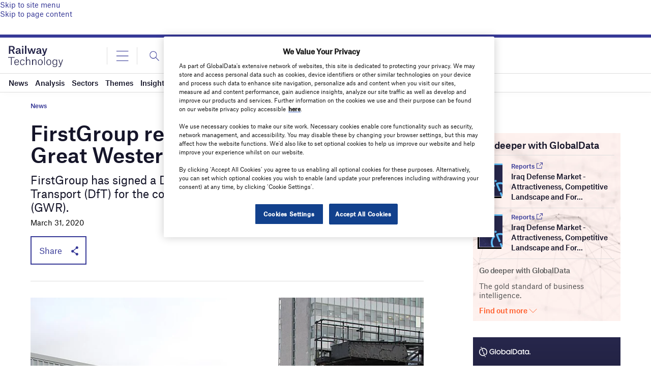

--- FILE ---
content_type: text/html; charset=utf-8
request_url: https://www.google.com/recaptcha/api2/anchor?ar=1&k=6LcqBjQUAAAAAOm0OoVcGhdeuwRaYeG44rfzGqtv&co=aHR0cHM6Ly93d3cucmFpbHdheS10ZWNobm9sb2d5LmNvbTo0NDM.&hl=en&v=PoyoqOPhxBO7pBk68S4YbpHZ&size=normal&anchor-ms=20000&execute-ms=30000&cb=8gyniamxv8cz
body_size: 49506
content:
<!DOCTYPE HTML><html dir="ltr" lang="en"><head><meta http-equiv="Content-Type" content="text/html; charset=UTF-8">
<meta http-equiv="X-UA-Compatible" content="IE=edge">
<title>reCAPTCHA</title>
<style type="text/css">
/* cyrillic-ext */
@font-face {
  font-family: 'Roboto';
  font-style: normal;
  font-weight: 400;
  font-stretch: 100%;
  src: url(//fonts.gstatic.com/s/roboto/v48/KFO7CnqEu92Fr1ME7kSn66aGLdTylUAMa3GUBHMdazTgWw.woff2) format('woff2');
  unicode-range: U+0460-052F, U+1C80-1C8A, U+20B4, U+2DE0-2DFF, U+A640-A69F, U+FE2E-FE2F;
}
/* cyrillic */
@font-face {
  font-family: 'Roboto';
  font-style: normal;
  font-weight: 400;
  font-stretch: 100%;
  src: url(//fonts.gstatic.com/s/roboto/v48/KFO7CnqEu92Fr1ME7kSn66aGLdTylUAMa3iUBHMdazTgWw.woff2) format('woff2');
  unicode-range: U+0301, U+0400-045F, U+0490-0491, U+04B0-04B1, U+2116;
}
/* greek-ext */
@font-face {
  font-family: 'Roboto';
  font-style: normal;
  font-weight: 400;
  font-stretch: 100%;
  src: url(//fonts.gstatic.com/s/roboto/v48/KFO7CnqEu92Fr1ME7kSn66aGLdTylUAMa3CUBHMdazTgWw.woff2) format('woff2');
  unicode-range: U+1F00-1FFF;
}
/* greek */
@font-face {
  font-family: 'Roboto';
  font-style: normal;
  font-weight: 400;
  font-stretch: 100%;
  src: url(//fonts.gstatic.com/s/roboto/v48/KFO7CnqEu92Fr1ME7kSn66aGLdTylUAMa3-UBHMdazTgWw.woff2) format('woff2');
  unicode-range: U+0370-0377, U+037A-037F, U+0384-038A, U+038C, U+038E-03A1, U+03A3-03FF;
}
/* math */
@font-face {
  font-family: 'Roboto';
  font-style: normal;
  font-weight: 400;
  font-stretch: 100%;
  src: url(//fonts.gstatic.com/s/roboto/v48/KFO7CnqEu92Fr1ME7kSn66aGLdTylUAMawCUBHMdazTgWw.woff2) format('woff2');
  unicode-range: U+0302-0303, U+0305, U+0307-0308, U+0310, U+0312, U+0315, U+031A, U+0326-0327, U+032C, U+032F-0330, U+0332-0333, U+0338, U+033A, U+0346, U+034D, U+0391-03A1, U+03A3-03A9, U+03B1-03C9, U+03D1, U+03D5-03D6, U+03F0-03F1, U+03F4-03F5, U+2016-2017, U+2034-2038, U+203C, U+2040, U+2043, U+2047, U+2050, U+2057, U+205F, U+2070-2071, U+2074-208E, U+2090-209C, U+20D0-20DC, U+20E1, U+20E5-20EF, U+2100-2112, U+2114-2115, U+2117-2121, U+2123-214F, U+2190, U+2192, U+2194-21AE, U+21B0-21E5, U+21F1-21F2, U+21F4-2211, U+2213-2214, U+2216-22FF, U+2308-230B, U+2310, U+2319, U+231C-2321, U+2336-237A, U+237C, U+2395, U+239B-23B7, U+23D0, U+23DC-23E1, U+2474-2475, U+25AF, U+25B3, U+25B7, U+25BD, U+25C1, U+25CA, U+25CC, U+25FB, U+266D-266F, U+27C0-27FF, U+2900-2AFF, U+2B0E-2B11, U+2B30-2B4C, U+2BFE, U+3030, U+FF5B, U+FF5D, U+1D400-1D7FF, U+1EE00-1EEFF;
}
/* symbols */
@font-face {
  font-family: 'Roboto';
  font-style: normal;
  font-weight: 400;
  font-stretch: 100%;
  src: url(//fonts.gstatic.com/s/roboto/v48/KFO7CnqEu92Fr1ME7kSn66aGLdTylUAMaxKUBHMdazTgWw.woff2) format('woff2');
  unicode-range: U+0001-000C, U+000E-001F, U+007F-009F, U+20DD-20E0, U+20E2-20E4, U+2150-218F, U+2190, U+2192, U+2194-2199, U+21AF, U+21E6-21F0, U+21F3, U+2218-2219, U+2299, U+22C4-22C6, U+2300-243F, U+2440-244A, U+2460-24FF, U+25A0-27BF, U+2800-28FF, U+2921-2922, U+2981, U+29BF, U+29EB, U+2B00-2BFF, U+4DC0-4DFF, U+FFF9-FFFB, U+10140-1018E, U+10190-1019C, U+101A0, U+101D0-101FD, U+102E0-102FB, U+10E60-10E7E, U+1D2C0-1D2D3, U+1D2E0-1D37F, U+1F000-1F0FF, U+1F100-1F1AD, U+1F1E6-1F1FF, U+1F30D-1F30F, U+1F315, U+1F31C, U+1F31E, U+1F320-1F32C, U+1F336, U+1F378, U+1F37D, U+1F382, U+1F393-1F39F, U+1F3A7-1F3A8, U+1F3AC-1F3AF, U+1F3C2, U+1F3C4-1F3C6, U+1F3CA-1F3CE, U+1F3D4-1F3E0, U+1F3ED, U+1F3F1-1F3F3, U+1F3F5-1F3F7, U+1F408, U+1F415, U+1F41F, U+1F426, U+1F43F, U+1F441-1F442, U+1F444, U+1F446-1F449, U+1F44C-1F44E, U+1F453, U+1F46A, U+1F47D, U+1F4A3, U+1F4B0, U+1F4B3, U+1F4B9, U+1F4BB, U+1F4BF, U+1F4C8-1F4CB, U+1F4D6, U+1F4DA, U+1F4DF, U+1F4E3-1F4E6, U+1F4EA-1F4ED, U+1F4F7, U+1F4F9-1F4FB, U+1F4FD-1F4FE, U+1F503, U+1F507-1F50B, U+1F50D, U+1F512-1F513, U+1F53E-1F54A, U+1F54F-1F5FA, U+1F610, U+1F650-1F67F, U+1F687, U+1F68D, U+1F691, U+1F694, U+1F698, U+1F6AD, U+1F6B2, U+1F6B9-1F6BA, U+1F6BC, U+1F6C6-1F6CF, U+1F6D3-1F6D7, U+1F6E0-1F6EA, U+1F6F0-1F6F3, U+1F6F7-1F6FC, U+1F700-1F7FF, U+1F800-1F80B, U+1F810-1F847, U+1F850-1F859, U+1F860-1F887, U+1F890-1F8AD, U+1F8B0-1F8BB, U+1F8C0-1F8C1, U+1F900-1F90B, U+1F93B, U+1F946, U+1F984, U+1F996, U+1F9E9, U+1FA00-1FA6F, U+1FA70-1FA7C, U+1FA80-1FA89, U+1FA8F-1FAC6, U+1FACE-1FADC, U+1FADF-1FAE9, U+1FAF0-1FAF8, U+1FB00-1FBFF;
}
/* vietnamese */
@font-face {
  font-family: 'Roboto';
  font-style: normal;
  font-weight: 400;
  font-stretch: 100%;
  src: url(//fonts.gstatic.com/s/roboto/v48/KFO7CnqEu92Fr1ME7kSn66aGLdTylUAMa3OUBHMdazTgWw.woff2) format('woff2');
  unicode-range: U+0102-0103, U+0110-0111, U+0128-0129, U+0168-0169, U+01A0-01A1, U+01AF-01B0, U+0300-0301, U+0303-0304, U+0308-0309, U+0323, U+0329, U+1EA0-1EF9, U+20AB;
}
/* latin-ext */
@font-face {
  font-family: 'Roboto';
  font-style: normal;
  font-weight: 400;
  font-stretch: 100%;
  src: url(//fonts.gstatic.com/s/roboto/v48/KFO7CnqEu92Fr1ME7kSn66aGLdTylUAMa3KUBHMdazTgWw.woff2) format('woff2');
  unicode-range: U+0100-02BA, U+02BD-02C5, U+02C7-02CC, U+02CE-02D7, U+02DD-02FF, U+0304, U+0308, U+0329, U+1D00-1DBF, U+1E00-1E9F, U+1EF2-1EFF, U+2020, U+20A0-20AB, U+20AD-20C0, U+2113, U+2C60-2C7F, U+A720-A7FF;
}
/* latin */
@font-face {
  font-family: 'Roboto';
  font-style: normal;
  font-weight: 400;
  font-stretch: 100%;
  src: url(//fonts.gstatic.com/s/roboto/v48/KFO7CnqEu92Fr1ME7kSn66aGLdTylUAMa3yUBHMdazQ.woff2) format('woff2');
  unicode-range: U+0000-00FF, U+0131, U+0152-0153, U+02BB-02BC, U+02C6, U+02DA, U+02DC, U+0304, U+0308, U+0329, U+2000-206F, U+20AC, U+2122, U+2191, U+2193, U+2212, U+2215, U+FEFF, U+FFFD;
}
/* cyrillic-ext */
@font-face {
  font-family: 'Roboto';
  font-style: normal;
  font-weight: 500;
  font-stretch: 100%;
  src: url(//fonts.gstatic.com/s/roboto/v48/KFO7CnqEu92Fr1ME7kSn66aGLdTylUAMa3GUBHMdazTgWw.woff2) format('woff2');
  unicode-range: U+0460-052F, U+1C80-1C8A, U+20B4, U+2DE0-2DFF, U+A640-A69F, U+FE2E-FE2F;
}
/* cyrillic */
@font-face {
  font-family: 'Roboto';
  font-style: normal;
  font-weight: 500;
  font-stretch: 100%;
  src: url(//fonts.gstatic.com/s/roboto/v48/KFO7CnqEu92Fr1ME7kSn66aGLdTylUAMa3iUBHMdazTgWw.woff2) format('woff2');
  unicode-range: U+0301, U+0400-045F, U+0490-0491, U+04B0-04B1, U+2116;
}
/* greek-ext */
@font-face {
  font-family: 'Roboto';
  font-style: normal;
  font-weight: 500;
  font-stretch: 100%;
  src: url(//fonts.gstatic.com/s/roboto/v48/KFO7CnqEu92Fr1ME7kSn66aGLdTylUAMa3CUBHMdazTgWw.woff2) format('woff2');
  unicode-range: U+1F00-1FFF;
}
/* greek */
@font-face {
  font-family: 'Roboto';
  font-style: normal;
  font-weight: 500;
  font-stretch: 100%;
  src: url(//fonts.gstatic.com/s/roboto/v48/KFO7CnqEu92Fr1ME7kSn66aGLdTylUAMa3-UBHMdazTgWw.woff2) format('woff2');
  unicode-range: U+0370-0377, U+037A-037F, U+0384-038A, U+038C, U+038E-03A1, U+03A3-03FF;
}
/* math */
@font-face {
  font-family: 'Roboto';
  font-style: normal;
  font-weight: 500;
  font-stretch: 100%;
  src: url(//fonts.gstatic.com/s/roboto/v48/KFO7CnqEu92Fr1ME7kSn66aGLdTylUAMawCUBHMdazTgWw.woff2) format('woff2');
  unicode-range: U+0302-0303, U+0305, U+0307-0308, U+0310, U+0312, U+0315, U+031A, U+0326-0327, U+032C, U+032F-0330, U+0332-0333, U+0338, U+033A, U+0346, U+034D, U+0391-03A1, U+03A3-03A9, U+03B1-03C9, U+03D1, U+03D5-03D6, U+03F0-03F1, U+03F4-03F5, U+2016-2017, U+2034-2038, U+203C, U+2040, U+2043, U+2047, U+2050, U+2057, U+205F, U+2070-2071, U+2074-208E, U+2090-209C, U+20D0-20DC, U+20E1, U+20E5-20EF, U+2100-2112, U+2114-2115, U+2117-2121, U+2123-214F, U+2190, U+2192, U+2194-21AE, U+21B0-21E5, U+21F1-21F2, U+21F4-2211, U+2213-2214, U+2216-22FF, U+2308-230B, U+2310, U+2319, U+231C-2321, U+2336-237A, U+237C, U+2395, U+239B-23B7, U+23D0, U+23DC-23E1, U+2474-2475, U+25AF, U+25B3, U+25B7, U+25BD, U+25C1, U+25CA, U+25CC, U+25FB, U+266D-266F, U+27C0-27FF, U+2900-2AFF, U+2B0E-2B11, U+2B30-2B4C, U+2BFE, U+3030, U+FF5B, U+FF5D, U+1D400-1D7FF, U+1EE00-1EEFF;
}
/* symbols */
@font-face {
  font-family: 'Roboto';
  font-style: normal;
  font-weight: 500;
  font-stretch: 100%;
  src: url(//fonts.gstatic.com/s/roboto/v48/KFO7CnqEu92Fr1ME7kSn66aGLdTylUAMaxKUBHMdazTgWw.woff2) format('woff2');
  unicode-range: U+0001-000C, U+000E-001F, U+007F-009F, U+20DD-20E0, U+20E2-20E4, U+2150-218F, U+2190, U+2192, U+2194-2199, U+21AF, U+21E6-21F0, U+21F3, U+2218-2219, U+2299, U+22C4-22C6, U+2300-243F, U+2440-244A, U+2460-24FF, U+25A0-27BF, U+2800-28FF, U+2921-2922, U+2981, U+29BF, U+29EB, U+2B00-2BFF, U+4DC0-4DFF, U+FFF9-FFFB, U+10140-1018E, U+10190-1019C, U+101A0, U+101D0-101FD, U+102E0-102FB, U+10E60-10E7E, U+1D2C0-1D2D3, U+1D2E0-1D37F, U+1F000-1F0FF, U+1F100-1F1AD, U+1F1E6-1F1FF, U+1F30D-1F30F, U+1F315, U+1F31C, U+1F31E, U+1F320-1F32C, U+1F336, U+1F378, U+1F37D, U+1F382, U+1F393-1F39F, U+1F3A7-1F3A8, U+1F3AC-1F3AF, U+1F3C2, U+1F3C4-1F3C6, U+1F3CA-1F3CE, U+1F3D4-1F3E0, U+1F3ED, U+1F3F1-1F3F3, U+1F3F5-1F3F7, U+1F408, U+1F415, U+1F41F, U+1F426, U+1F43F, U+1F441-1F442, U+1F444, U+1F446-1F449, U+1F44C-1F44E, U+1F453, U+1F46A, U+1F47D, U+1F4A3, U+1F4B0, U+1F4B3, U+1F4B9, U+1F4BB, U+1F4BF, U+1F4C8-1F4CB, U+1F4D6, U+1F4DA, U+1F4DF, U+1F4E3-1F4E6, U+1F4EA-1F4ED, U+1F4F7, U+1F4F9-1F4FB, U+1F4FD-1F4FE, U+1F503, U+1F507-1F50B, U+1F50D, U+1F512-1F513, U+1F53E-1F54A, U+1F54F-1F5FA, U+1F610, U+1F650-1F67F, U+1F687, U+1F68D, U+1F691, U+1F694, U+1F698, U+1F6AD, U+1F6B2, U+1F6B9-1F6BA, U+1F6BC, U+1F6C6-1F6CF, U+1F6D3-1F6D7, U+1F6E0-1F6EA, U+1F6F0-1F6F3, U+1F6F7-1F6FC, U+1F700-1F7FF, U+1F800-1F80B, U+1F810-1F847, U+1F850-1F859, U+1F860-1F887, U+1F890-1F8AD, U+1F8B0-1F8BB, U+1F8C0-1F8C1, U+1F900-1F90B, U+1F93B, U+1F946, U+1F984, U+1F996, U+1F9E9, U+1FA00-1FA6F, U+1FA70-1FA7C, U+1FA80-1FA89, U+1FA8F-1FAC6, U+1FACE-1FADC, U+1FADF-1FAE9, U+1FAF0-1FAF8, U+1FB00-1FBFF;
}
/* vietnamese */
@font-face {
  font-family: 'Roboto';
  font-style: normal;
  font-weight: 500;
  font-stretch: 100%;
  src: url(//fonts.gstatic.com/s/roboto/v48/KFO7CnqEu92Fr1ME7kSn66aGLdTylUAMa3OUBHMdazTgWw.woff2) format('woff2');
  unicode-range: U+0102-0103, U+0110-0111, U+0128-0129, U+0168-0169, U+01A0-01A1, U+01AF-01B0, U+0300-0301, U+0303-0304, U+0308-0309, U+0323, U+0329, U+1EA0-1EF9, U+20AB;
}
/* latin-ext */
@font-face {
  font-family: 'Roboto';
  font-style: normal;
  font-weight: 500;
  font-stretch: 100%;
  src: url(//fonts.gstatic.com/s/roboto/v48/KFO7CnqEu92Fr1ME7kSn66aGLdTylUAMa3KUBHMdazTgWw.woff2) format('woff2');
  unicode-range: U+0100-02BA, U+02BD-02C5, U+02C7-02CC, U+02CE-02D7, U+02DD-02FF, U+0304, U+0308, U+0329, U+1D00-1DBF, U+1E00-1E9F, U+1EF2-1EFF, U+2020, U+20A0-20AB, U+20AD-20C0, U+2113, U+2C60-2C7F, U+A720-A7FF;
}
/* latin */
@font-face {
  font-family: 'Roboto';
  font-style: normal;
  font-weight: 500;
  font-stretch: 100%;
  src: url(//fonts.gstatic.com/s/roboto/v48/KFO7CnqEu92Fr1ME7kSn66aGLdTylUAMa3yUBHMdazQ.woff2) format('woff2');
  unicode-range: U+0000-00FF, U+0131, U+0152-0153, U+02BB-02BC, U+02C6, U+02DA, U+02DC, U+0304, U+0308, U+0329, U+2000-206F, U+20AC, U+2122, U+2191, U+2193, U+2212, U+2215, U+FEFF, U+FFFD;
}
/* cyrillic-ext */
@font-face {
  font-family: 'Roboto';
  font-style: normal;
  font-weight: 900;
  font-stretch: 100%;
  src: url(//fonts.gstatic.com/s/roboto/v48/KFO7CnqEu92Fr1ME7kSn66aGLdTylUAMa3GUBHMdazTgWw.woff2) format('woff2');
  unicode-range: U+0460-052F, U+1C80-1C8A, U+20B4, U+2DE0-2DFF, U+A640-A69F, U+FE2E-FE2F;
}
/* cyrillic */
@font-face {
  font-family: 'Roboto';
  font-style: normal;
  font-weight: 900;
  font-stretch: 100%;
  src: url(//fonts.gstatic.com/s/roboto/v48/KFO7CnqEu92Fr1ME7kSn66aGLdTylUAMa3iUBHMdazTgWw.woff2) format('woff2');
  unicode-range: U+0301, U+0400-045F, U+0490-0491, U+04B0-04B1, U+2116;
}
/* greek-ext */
@font-face {
  font-family: 'Roboto';
  font-style: normal;
  font-weight: 900;
  font-stretch: 100%;
  src: url(//fonts.gstatic.com/s/roboto/v48/KFO7CnqEu92Fr1ME7kSn66aGLdTylUAMa3CUBHMdazTgWw.woff2) format('woff2');
  unicode-range: U+1F00-1FFF;
}
/* greek */
@font-face {
  font-family: 'Roboto';
  font-style: normal;
  font-weight: 900;
  font-stretch: 100%;
  src: url(//fonts.gstatic.com/s/roboto/v48/KFO7CnqEu92Fr1ME7kSn66aGLdTylUAMa3-UBHMdazTgWw.woff2) format('woff2');
  unicode-range: U+0370-0377, U+037A-037F, U+0384-038A, U+038C, U+038E-03A1, U+03A3-03FF;
}
/* math */
@font-face {
  font-family: 'Roboto';
  font-style: normal;
  font-weight: 900;
  font-stretch: 100%;
  src: url(//fonts.gstatic.com/s/roboto/v48/KFO7CnqEu92Fr1ME7kSn66aGLdTylUAMawCUBHMdazTgWw.woff2) format('woff2');
  unicode-range: U+0302-0303, U+0305, U+0307-0308, U+0310, U+0312, U+0315, U+031A, U+0326-0327, U+032C, U+032F-0330, U+0332-0333, U+0338, U+033A, U+0346, U+034D, U+0391-03A1, U+03A3-03A9, U+03B1-03C9, U+03D1, U+03D5-03D6, U+03F0-03F1, U+03F4-03F5, U+2016-2017, U+2034-2038, U+203C, U+2040, U+2043, U+2047, U+2050, U+2057, U+205F, U+2070-2071, U+2074-208E, U+2090-209C, U+20D0-20DC, U+20E1, U+20E5-20EF, U+2100-2112, U+2114-2115, U+2117-2121, U+2123-214F, U+2190, U+2192, U+2194-21AE, U+21B0-21E5, U+21F1-21F2, U+21F4-2211, U+2213-2214, U+2216-22FF, U+2308-230B, U+2310, U+2319, U+231C-2321, U+2336-237A, U+237C, U+2395, U+239B-23B7, U+23D0, U+23DC-23E1, U+2474-2475, U+25AF, U+25B3, U+25B7, U+25BD, U+25C1, U+25CA, U+25CC, U+25FB, U+266D-266F, U+27C0-27FF, U+2900-2AFF, U+2B0E-2B11, U+2B30-2B4C, U+2BFE, U+3030, U+FF5B, U+FF5D, U+1D400-1D7FF, U+1EE00-1EEFF;
}
/* symbols */
@font-face {
  font-family: 'Roboto';
  font-style: normal;
  font-weight: 900;
  font-stretch: 100%;
  src: url(//fonts.gstatic.com/s/roboto/v48/KFO7CnqEu92Fr1ME7kSn66aGLdTylUAMaxKUBHMdazTgWw.woff2) format('woff2');
  unicode-range: U+0001-000C, U+000E-001F, U+007F-009F, U+20DD-20E0, U+20E2-20E4, U+2150-218F, U+2190, U+2192, U+2194-2199, U+21AF, U+21E6-21F0, U+21F3, U+2218-2219, U+2299, U+22C4-22C6, U+2300-243F, U+2440-244A, U+2460-24FF, U+25A0-27BF, U+2800-28FF, U+2921-2922, U+2981, U+29BF, U+29EB, U+2B00-2BFF, U+4DC0-4DFF, U+FFF9-FFFB, U+10140-1018E, U+10190-1019C, U+101A0, U+101D0-101FD, U+102E0-102FB, U+10E60-10E7E, U+1D2C0-1D2D3, U+1D2E0-1D37F, U+1F000-1F0FF, U+1F100-1F1AD, U+1F1E6-1F1FF, U+1F30D-1F30F, U+1F315, U+1F31C, U+1F31E, U+1F320-1F32C, U+1F336, U+1F378, U+1F37D, U+1F382, U+1F393-1F39F, U+1F3A7-1F3A8, U+1F3AC-1F3AF, U+1F3C2, U+1F3C4-1F3C6, U+1F3CA-1F3CE, U+1F3D4-1F3E0, U+1F3ED, U+1F3F1-1F3F3, U+1F3F5-1F3F7, U+1F408, U+1F415, U+1F41F, U+1F426, U+1F43F, U+1F441-1F442, U+1F444, U+1F446-1F449, U+1F44C-1F44E, U+1F453, U+1F46A, U+1F47D, U+1F4A3, U+1F4B0, U+1F4B3, U+1F4B9, U+1F4BB, U+1F4BF, U+1F4C8-1F4CB, U+1F4D6, U+1F4DA, U+1F4DF, U+1F4E3-1F4E6, U+1F4EA-1F4ED, U+1F4F7, U+1F4F9-1F4FB, U+1F4FD-1F4FE, U+1F503, U+1F507-1F50B, U+1F50D, U+1F512-1F513, U+1F53E-1F54A, U+1F54F-1F5FA, U+1F610, U+1F650-1F67F, U+1F687, U+1F68D, U+1F691, U+1F694, U+1F698, U+1F6AD, U+1F6B2, U+1F6B9-1F6BA, U+1F6BC, U+1F6C6-1F6CF, U+1F6D3-1F6D7, U+1F6E0-1F6EA, U+1F6F0-1F6F3, U+1F6F7-1F6FC, U+1F700-1F7FF, U+1F800-1F80B, U+1F810-1F847, U+1F850-1F859, U+1F860-1F887, U+1F890-1F8AD, U+1F8B0-1F8BB, U+1F8C0-1F8C1, U+1F900-1F90B, U+1F93B, U+1F946, U+1F984, U+1F996, U+1F9E9, U+1FA00-1FA6F, U+1FA70-1FA7C, U+1FA80-1FA89, U+1FA8F-1FAC6, U+1FACE-1FADC, U+1FADF-1FAE9, U+1FAF0-1FAF8, U+1FB00-1FBFF;
}
/* vietnamese */
@font-face {
  font-family: 'Roboto';
  font-style: normal;
  font-weight: 900;
  font-stretch: 100%;
  src: url(//fonts.gstatic.com/s/roboto/v48/KFO7CnqEu92Fr1ME7kSn66aGLdTylUAMa3OUBHMdazTgWw.woff2) format('woff2');
  unicode-range: U+0102-0103, U+0110-0111, U+0128-0129, U+0168-0169, U+01A0-01A1, U+01AF-01B0, U+0300-0301, U+0303-0304, U+0308-0309, U+0323, U+0329, U+1EA0-1EF9, U+20AB;
}
/* latin-ext */
@font-face {
  font-family: 'Roboto';
  font-style: normal;
  font-weight: 900;
  font-stretch: 100%;
  src: url(//fonts.gstatic.com/s/roboto/v48/KFO7CnqEu92Fr1ME7kSn66aGLdTylUAMa3KUBHMdazTgWw.woff2) format('woff2');
  unicode-range: U+0100-02BA, U+02BD-02C5, U+02C7-02CC, U+02CE-02D7, U+02DD-02FF, U+0304, U+0308, U+0329, U+1D00-1DBF, U+1E00-1E9F, U+1EF2-1EFF, U+2020, U+20A0-20AB, U+20AD-20C0, U+2113, U+2C60-2C7F, U+A720-A7FF;
}
/* latin */
@font-face {
  font-family: 'Roboto';
  font-style: normal;
  font-weight: 900;
  font-stretch: 100%;
  src: url(//fonts.gstatic.com/s/roboto/v48/KFO7CnqEu92Fr1ME7kSn66aGLdTylUAMa3yUBHMdazQ.woff2) format('woff2');
  unicode-range: U+0000-00FF, U+0131, U+0152-0153, U+02BB-02BC, U+02C6, U+02DA, U+02DC, U+0304, U+0308, U+0329, U+2000-206F, U+20AC, U+2122, U+2191, U+2193, U+2212, U+2215, U+FEFF, U+FFFD;
}

</style>
<link rel="stylesheet" type="text/css" href="https://www.gstatic.com/recaptcha/releases/PoyoqOPhxBO7pBk68S4YbpHZ/styles__ltr.css">
<script nonce="jLiLfDWZRNivgJGzeVaUGQ" type="text/javascript">window['__recaptcha_api'] = 'https://www.google.com/recaptcha/api2/';</script>
<script type="text/javascript" src="https://www.gstatic.com/recaptcha/releases/PoyoqOPhxBO7pBk68S4YbpHZ/recaptcha__en.js" nonce="jLiLfDWZRNivgJGzeVaUGQ">
      
    </script></head>
<body><div id="rc-anchor-alert" class="rc-anchor-alert"></div>
<input type="hidden" id="recaptcha-token" value="[base64]">
<script type="text/javascript" nonce="jLiLfDWZRNivgJGzeVaUGQ">
      recaptcha.anchor.Main.init("[\x22ainput\x22,[\x22bgdata\x22,\x22\x22,\[base64]/[base64]/[base64]/bmV3IHJbeF0oY1swXSk6RT09Mj9uZXcgclt4XShjWzBdLGNbMV0pOkU9PTM/bmV3IHJbeF0oY1swXSxjWzFdLGNbMl0pOkU9PTQ/[base64]/[base64]/[base64]/[base64]/[base64]/[base64]/[base64]/[base64]\x22,\[base64]\x22,\x22TxNPNcKLwqDDqGhSaHA/w5M8OmbDoXHCnClSecO6w7MLw4PCuH3DiXDCpzXDrVrCjCfDpcKtScKcWQoAw4A1GShpw70rw74BNcKfLgEfbUU1DB8Xwr7CqHrDjwrCpMOmw6EvwoYcw6zDisK5w61sRMO/wrvDu8OEJzTCnmbDm8KfwqA8wqMOw4Q/MV7CtWB1w50OfyDCosOpEsOKSHnCumgIIMOawqIrdW8IHcODw4bCuiUvwobDssKWw4vDjMOADRtWQcKSwrzCssO4Tj/Cg8Obw4PChCfCn8OYwqHCtsKVwqJVPjvClsKGUcOaaiLCq8KjwqPClj8SwqPDl1wpwqrCswwIwoXCoMKlwpxMw6QVwpXDs8KdSsOqwo3Dqidaw6sqwr9Ew6jDqcKtw7c9w7JjAMOwJCzDg1/DosOow4EBw7gQw5sow4ofSAZFA8KGMsKbwpUlMF7DpxzDmcOVQ0YfEsK+KGZmw4sRw5HDicOqw7XCucK0BMKEXsOKX0nDl8K2J8KVw6LCncOSO8OPwqXCl3jDk2/[base64]/[base64]/Dtk3Dg2nDpcOfwqnCpz9YJcKZwqfCgi3CinfCqsKRwrLDmsOKUllrMFTDiEUbTj9EI8OWwprCq3huQ1ZzRTHCvcKcc8OpfMOWCMKcP8OjwrxAKgXDssOeHVTDm8KVw5gCP8OVw5d4woDCtndKwo7DqlU4PcOubsOdWcOaWlfCj3/Dpythwq/DuR/Cm2UyFWjDu8K2OcO+cS/DrFlAKcKVwplWMgnCuyxLw5p1w6DCncO5wrZ5XWzClh/CvSgCw73Dkj0Vwq/[base64]/[base64]/[base64]/wp/DssO2w7DDmsOUw7fDg8K3aDxHwofCnyhTDgvDuMO2IcOiw4TDpMOvw6tTw7nCqcKewqHCjcK9OGrCnjl2wozCoTzDth7DgMOuwqJJUsKfWsOAMnzCiVQIw4/Ci8K/wqZTw7vCjsKIwobCrhIWdMODw6TCk8K9w5NkBcOQXW/DlMOvITrCkcKmfcK8f3d1XGFwwo89REJsEcK/YMKrwqPCjMK6w5gWV8KsQcKlCApRNsKEw4nDvEfDt3HCrnTCiFo1AMKtcMOWw7kdw7k+wrB3EA/CmcOkWRXDm8KmWsO6w5tDw4hBBcOKw7nCusOKw4jDuj/DjsKRw4TCl8OrLkvDqSs/dMKcw4rDjMKhw48oOl0VfAXCiT9zwoXCqEw+w4jChcOuw7/[base64]/Ck8Kiw5nCohVKIcO0w7sncTDCosK2JEo1w6EBLcO5YwVAd8O8wq5LVMKFw5DDqGnCg8KYwpIkwrJwC8OOw64JVksUdjN/w5ASUwfDtn4tw6vDksKiflkHd8KdCcKEFCBowobCjHpAYDFFDsKNwprDkh4Gwr1Rw4JJIkjDlmrCu8KxIMKAwrHDucOhwrXDsMOpERXCm8KZQxDCg8OHwpRuwqHDuMKGwrEgZ8O8woVjwpckwq/Dg1cfw4BQR8OhwoADFMORw57ChMO8w6Abwo3DusOsD8K7w6tYwofCuwU+D8Oww6YNw47CnlDCjGHDhhccwplAR07CuEzDpT4owrTDocOlSAwhwq16NhrDhsO/w6XDhBfDgDPCvyrCoMO6w7h8w7kcw6XCt0fCp8KVJMKGw54WfmhPw7o2wpZ7eW9/TMKpw69awqzDhC5nwr7CoETCk37Dv011wrfDv8KfwqnCqAsZwo1iw69nG8OAwrjCrcOTwpnCu8O9YWQewpfCt8K3bi/DrcOgw4sVw7rDjcKyw7RiV2LDvcKJEi/CqMK3wrB5fz56w5VzFMOfw7PCvMOUD3ozw4osZ8O1wpN3AABiw6J8dWPDlsKmaSHDtmMMVcOUwq7CtcOxwpLCu8O/[base64]/WMKNwrsSw6LDrAVHYB/DncONwqLCoMObKyjDmcOYwq9tw6IHwqBcZMOdNk0BFMOcYMO2HMO7LBbDrFY8w47DvEU3w5ZLwpRUw6bDvmgYPcK9wrjDqlF+w7nCuUDDgsOnMy7ChMOdCxtMR0gnOsKjwoHDhHzCocOnw7PDvSXDhsOuFwzDmQlXwqhgw7Ftwq/[base64]/CszMrwqzCkjbDtMOow5wow4Ucw5fDvk4HPsKHwqrDi0ABH8Obd8KFegrDosKCRzTDi8K/w4U1wq8iFjPCr8K4wqUBY8OBwqx8bcOnD8O/OcO7Iitaw6wawp4Zw7rDhHjDuzPDocOew4TCkcOkacKRw7fCnkrCisKZR8KESk8WSAcKMMK3wrvCrjoAw7HCiF/ClQnCoSksw6bDicK2wrRMNl5+wpHCtm/Cj8OReVJtw45qUMOCw5scwpEiw6vDkG/Ck1Riw6UswqEiw7XDgsOuwoXCmcKHw6ArbsORw6jClx/CmcOWW13Dpi7DscO/[base64]/Dn8KrwrPCrsKLw6tLwrtAH3jDj21iw6TCiMOwCMOKwonCkMK9wpEiKsOqNMKYwqBgw78FSkN3fxfDlsO1w6HDvgnCllnDtkzCjzYiWFQJaQbCk8KYaFsgwrXCrsK7wr5CJcOuwolySDDCuXotw4rCvsOMw7/[base64]/CkXZbwr3CnTcTKsKGwrFAw4vCtsKRw6ArwpZmAcKdWmzDplhKM8KmNiY+woLDsMK8a8OCHSEfwqh1bcKOCMKcw65Mw77DrMKFcTsiwrQzwq/Du1fCusObdcOmKA/[base64]/esKmFMOld30xw7bDmsOZS3fDucKHwpJgczLDicKcw75SdcKMPRfDnXhNwotvwr/[base64]/DlzXClVMlSXXDrD4KwpbCpQgqQMOOKUdmX8KswqzDjsOiw4zDjEI/WsOjNsK2JMKHw7gBNMK2LMKSwojDuRnCocO+wrB4wqDDtjk/USfCrMKKwqMnE0Etwocgwqx8EcK1w6DDj0wqw5AgIwLDjMKowq13w7HDnMOFTcKASzBmLSZ5D8O1wr/[base64]/[base64]/WAnDkMKPw5/DvcK4w4bCk8KTwrJcCcKywrDCgsOtVlfDpsKTUcOSwrEmwqPCjcORwqF5O8OZe8KLwoRWwrjCrMKuTmjDnMKewqXDq3k7w5QUGsOlw6d2BnLDqMKsNH4fw5TCkVBPwo7DmGvDig/DiCTDqQV3wqLDvMKEw4/[base64]/[base64]/w77Do8KHJMOWwrYmw6DCtMOAwoHDmXpEH8O1H8OmZE/CvQTCnsOEw73Du8OkwqrCi8O/LHVqwoxVchtVQsOWWifCqsO4VsOxYcKFw6fCmX/DhgcQwoN7w4AcwrnDuX5yD8ORwrPDuw9Gw6J5LsKfwp7Cn8OVw6h5E8KIOidDwqrDqcKFVsO/csKCHsKrwoIow5DDrHg7w4dLDxo4w6jDtcOswp/CtWhPIcOrw6LDqcKNf8OMBMKQAzs+w41Aw5bCk8Onw6nCncOyNsOpwpxZwpcBRsO4woLCkFZYacONHsO3wrZ/BXDDpXvDjH/[base64]/L8K6wo8WwrXDkz18wrMuwohQwpVoeUMDw60hSlwaHMK9BcO0L2o0wr7Di8O2w6zDi04fasOFTzvCscKGHcKydmjCi8OGwqoTY8ODY8Oqw5J4csO2V8Kzw6k8w7NEwq/DtcOAwqXCl3PDlcK6w4g2BsK3JMKfQcKiTnvDucO3US1ofQcvw6NMwpvDusOMwow7w4DCsUF3w7/[base64]/[base64]/DhcOmZsO9X8K9LcOEc8OmW8OZLSBFajfCtsKbFMOmwoEHPxwNUsOxw7t/[base64]/CsR3Di0LCqcKQw5nDlEnCpsOqwoDCvWnCusOAVcO8HzzCgTjCrQTDssOqBFVCwovDm8Ofw4RhVCZuwoPDv3nDtcKLWQnCo8OCw5DChMKywo3CrMKdwrEYwpnCqmfCmAPCpU/DqsK/NhDDlMKgBMOqVcODFlBJw7nCrlzCmi85w5/CkcOgwrAMEcKqenN3BsOjwoYDw6LCp8KKFMKZJUlzwofDrzvDuGU4LBzDv8Opwo1vw7J5wp3CoXHCnMOJb8KRwqALEMObIMK3wrrDlXQmfsO/[base64]/woHCscKjfsKIwoTChcOpwrbCiMOSLMKEwoJofsO/[base64]/Dk8KKHBTDuErCscOwS13CqsKdOTjCqMKzJEZMw7TDqyfDgcKBC8KEBU7Dp8OUw4vDu8OGwrHDlGRGa3xaHsK1BnsKwr1JdMKbwoRDDmVVw5rCpgBSLD1ywq/Di8OwA8Kiw6hJw5kow4QwwqPCmFZBPyhzCzBSKjjCoMOLay8XP3DCs3XCkj3DmsOSeXNPIAoPfMKAwqfDoABRJDADw4jDusOCYcOowrooa8OhIFwdZA3CpsKWV2rCpRk6T8KEw7/DgMKqVMKqWsO+dF7CscKHwqfDuWLDuHRbF8KQwqHCqMKMw7Vtwp9dwofDhGfCiwVzBcKRw5jCl8K0cxx/V8KgwrtywqvDokzCqsKnTEERw5Q4wr9pTMKYVQ0RYMOEWMOLw7vChz9uwqt8woXDvmQFwqAbw7jCpcKdJcKQw7/DhA5+w41pGy8ow4nDvsKgwqXDtsOCXUrDhlnCkcKbagdrEEHDqsOBfsOyDklsPQQtD37DiMOMBFsAC3JYwr7Duj7DiMKYw41ZwqTChxtnwok+w5MtXXLCssO6UsOuw7zDhMKkWcK9YsK1AEhVBSc4FRROw63CiHTCmnAVFDfDocKtA0nDkMKtQmnDkyQqd8OWeE/[base64]/G8KafRIDJFAJdSDCosODBkd+IMKQWn/CksK5w5LDpjcTw4zCscOeGixEwpQZPcOWVcKERhXCu8OKwr8LOGzDq8OsOcKZw708wq3DmjvDvzfDoBh3w5UZwr/DicO2w4tJHk3Dq8Kfw5bDnkoow6/Dh8KfEsOaw7jDjzrDt8OMw43ChsKAwqTDicO+wrXDtFfDksO6w4xufSVQwrvCocOTw6fDlgUgKDPCplt0QMK9NsOvw5jDjcOxwrZbwqMTO8ObdQjCsSvDsAHCtMKOIcOLw4liKMOvesOLwpbCisOORMOnfsKuw4rCgUUTDsKwSB/CtlnCr3XDmkAIw64MBXfDicKBwonCvMOtIcKXDcKeTMKjW8KRSlJiw44NeU15woPCvMOsHDvDtcO6C8OqwpUYwqQvXcKKwqXDo8K7eMOoGD/DlMK4DRUTSk3Co3Yvw7MfwpzDicKcf8KbZMKewrttwpYjLGtIOijDr8OwwpXDtMKGfkFaEcO0GyFRw6p3HWxlMsOhecOkCCbCkzjCuQ9nwrzCu2nDkCPCsGIrw4xScis9DsK/WsKvNTZpIzpEPsOUwrXDlRbDs8Omw5PDm1zCgsKYwrMWKlbCo8KeCsKHfkZ0w5JawqfCtsKGw4rCjsKyw6YDaMOYwqA8ScOaYlpbe0bCkVnCsirDkcKpwqzChsKVwq/[base64]/DvRTCtHhPRMK5wqTDlMOuYsK5wqB3w5fDnMOGwrF5wpg8w5J+EsOswr9nfMO2wr8yw6Q1Y8KLw4o0w5rDvAwCw57DtcO1LnPDqGM9BjbCnMKzPsO1w6vDrsONwqUcKUnDlsOuw5bCicKgc8KYBXrCsS4Ww59Qwo/CgcK/[base64]/cBlpKDgHBcKkw5cmw4bCnXo1wrvDpmgxfsKED8KGXMKmeMKYw4JcSsO8w6k5wqfDryIBwoAwFcKQwqwrISV4woQ+MELDoUR/w4dQBcOUw7bCqsK7WUl8wolBMzzCugnDn8Kiw4UswoBdw4/DggHClMKTwrnDm8OeIjkJw5zDuUzCp8ObBSzDhMOVI8K/w5vCgD3CosKFCMOpHnLDq3dowo/Dm8KLU8O+wo/CmMOQwoTDnj0LwpHCiRofwrNbw7Nrwq/CrcOoNEnDoU06WisOVWdONsKCwqwsA8Okw6tlw7LCoMKeMcOVwpNWKSYbw4hgNQtvw4kpE8O6AhwVwp3DnsKxwrkceMOkQ8OQw4PCn8KNwoVUwoDDr8O1KsKSwqTDi2bCsjY5HsOELTHDrHvCiWJ/QGrCqsKLw7YRw4RxfMOiYxXDmMOjw73DlMONU2bDlsKKwqZiwqwvJHdcRMOpXwY+w7LDp8OiEzoYRyNDH8KPF8OvHjzCgiQdY8OgEMOJZHw6w4LCpsOCdMOww54YcnnDpWUiTEfDvcOmw5HDoDzClSrDvkHCuMOWFRRwX8KDTS1NwrsFw7nCmcOmO8KBFsK5PGV+wo/CoGsmFsKaw4bCssKGKcKbw7bDo8OSYVEkJ8KcOsOvwqrCm17DnMKrb0PCmcOIbXbDrcOrSxgzwrdZwo96wp/CjnPDnMOlw50cVsOHMcOxP8KQZcOVZ8OyXsKXMcOjwoMywoQWwpo+wrAHXsKFQxrCqMODb3U+R05zMcKSZMO1Q8KNwpoXWGzCli/Cv0XDgMK/wodEWj7DisKJwoDDrMOEwrnCu8Oww6lfW8OADDIsw4rDisO0eVbCg19aNsKuO3fCpcKIwoBrSsKWwollwoPDksONG0s1w5rCm8O/[base64]/[base64]/CmRMqw5zDv0NmwrnDm8KRwrvCrcKSYsO7woXComjCnU7CjUFew5/DnFrCvMKSWFIRRMKvwprChX8/fzDChsOrNMKJw7zChS7DucK2aMOCNz9QEMOJf8OGThEEXsOuJMKowrXCpsOGw5bDkApiwrlRwr7DpsKOPsOVccOZT8O+NMK5ScKpw7bCoGXCgFTCty9sfcORw7HCmcKgw7nCuMK2JsKewoXDsUtmGxrCpnrDjRFVWsOQw7nDvzDDj1JjEcOPwoNxw6A1TCzDs3A/Q8ODwqHCjcK7wpxhU8KaFsKEw716wpt9wqHDp8KowqgpbmbCvsKgwrIuwpMDOsOlXMKdworDpykPfMOfQ8KKw5zDhsOnZgpCw63DsyzDiSrCow1LPGcsCT7Dr8OvHk4jw5LCrBPCgT/[base64]/[base64]/FjJwYX3CnsOCw4UrwrnCqwnDucKdWcKxw5wEX8Orw4nClcKFfynDmBzClMK9csKSw4zCohjCkXILAMOsFMKbwoLDsDnDmcKBwo/CncKLwp9WFTvCgMOmD285cMKcwrAUw74Kwq/CvQp/[base64]/[base64]/CiAnDgA3CtU/[base64]/VjXDhgvDuMOeD8KWwo/Ds1h+WsKfwqAJXMOeIQDDumhMG2kKBljCk8OFwp/[base64]/Cv2zDtcOrL2I/[base64]/Dk8Opw6LDi8OTwrnCrgx5wp4Tw73DsGHCpcO9dcKjwrXDuMKAX8OlankrD8O4wpzDiFHDh8OARMKKw6F4wo4ewrvDpsO3w5PDjXrCg8K0DMKdwp3DhcKkNMK1w6cuw4Q2w6J/F8KrwoZHwrI+T3PCo1zCpMOoU8OJw5PCs2XClDN1Ll7DoMOiw63DgcOQw7DCn8OQwrXCtjjCg3skwo1Aw5LDjsKzwrvCpMOTworCkBTDvcODLnVGYS17w4XDuSzDlsKtfMOnJ8O2w5/CkcK2NcKHw5jCl3DDhsOaK8OMBhTCunU0wrpZwrdUZcOPwqLCkzwkwqdROnRGwobClGDDu8K3QMOxw4DDlTkOC3/DlDBITlHDvHlXw5AHb8OvwoNoQMKewrlRwpM+BMK2K8O1w6bDtMKjwq4OBl/DgEXCs0l+XFIXw6s8wq/[base64]/DjsKtdU14w7LDl8O8f8Krw7zCj3onWW/[base64]/CqjnDs0pKOMOdw5rDusOTwpLClg/[base64]/DusKHw7ZRw4p2SzNMXMKYw7BMwrUPw5vCiQhZw7HDtVUVwqbDhg8yGRcLdgpRfTVPw7MResKzBcKBKAjDhH3CpcKEw704UjPCnmZYwrfCgsKvwoPDsMKQw73DusOOw5Mmw7HCpRDCt8KeVcOJwqNJw497w4NKE8O6QE/Duk1/w4HCt8K6blzCvThNwrAQRcOEw6vDhRDCnsKCc1rDq8K7X1zDuMOEFDDCqhjDj2EgXsKsw6Mvw6zDjQzCvsK1wqbDisK/a8OewoZNwoHDqMOvwp9bw7vCrsKuasOdw6gfWMOiIh9dw73ChsKPwooBNmXDjm7CtQAzWjwfw6TDhsO6wpHCl8OvTcKHw53CiVceOMO/w6pKwoXDm8K/GxDCpMK6w43Chikcw7bChFJ6wqw7JMKCw4stHsOaY8KUL8O3D8OJw4HDk0PCnsOwT2YMYVbDksOAEcOQMkFmRQIkwpFhwo5EKcKew68vNA5xBsKPWMO0w7HCuXfDi8Oyw6bClyfDu2rDl8KRKsKtw59FXsKeAcK3ahbClcOjwpDDuj9EwqDDjMKcBT/DucKgwq3CnAjDvcKhZHE6wp1Ke8Okw4sRwojDpHzDoG4FfcOjw5krF8K2PHvCkGkQw6/[base64]/[base64]/Dl8Kqw47DqjBtSMKZwoxzwqIeecOuIsObS8KVwrYXEsOuE8K2CcOQw5zCisKNbRQMMBxSKiNQwqpiw7TDtMKWfMO8ZTHDhcK/TW0Sf8OZLsO8w5HCqsKaQ1pWw6fCrSDCn27CosOmwpzDnDN+w4YoAzvCgkLDp8KOwqdUNmgIJQLCgXvCogLDgsKvMMK1wo3CoQ5/[base64]/CtMKwwoFuw6ZKwqMLw6PCr8ORwoTCmiXDniXDtMK5McOMLkpIZ1nCmRrChsKfTklYShhIDU/[base64]/DgHPCjRDChGcLSWIibMOoNcOXwo3ChB/DhwzCisOmUFMEaMKOUAEMw5ULczNYwrQVwoDCoMOfw4XDosOBTwBIw5XCksONw6hnB8KLEyDCpsO7w7g3wo8jTjTCmMOeHydWCCHDs3/CkyRtwodSwohFMcOWwrIjZsObw5ZdLcOLw45Je10+bD9zwoLCnFMndnHCkiAEBsKSdy8sLFVSYjEhOcOvw5PCnsKEw6ouw6wHY8K+HsOYwqNZwpLDi8O/bBkuFj7CmcOFw5oKTsOTwqrDmBJRw5/CpAzCgsKwTMKlw6J+Jm8RL2Ftwo9fXlfDlcOULMOZd8KYc8O0wrPDnMOfZXxIUDXDuMOUU1PCgn/DjSwUw6BZIMOewoNFw6rCl05Lw6fDkcOdw7QBPcOJwoHCgXXCocO+w6hKWzMhwpzCo8OcwpHCjGcnd285J03CjsOrw7DChMONwqxYw54pw5/[base64]/DpSnDrMKPw4nDg2k+IC0fwrZfwoUWw6nDoEHDo8K7w6zDuiQmXBYdwqIsMCUALzzDg8OdEsKeGVd+Ox3DjcKaPlrDvMKVVUPDqsODAsOwwo0kwpwlUwzCgcKhwr3Cu8Orw7zDosOiw6rDhMOfwoDCusOHSMOMThXDjWrDisO/aMO/wq4tWi9pOTfDtBMWQHzCgRUvw6UQT315FcK7wrXDjsO5wpDCpWLDjlrCiX5yYMOSfMKXwoMLYWnClGsCw41OwqXDtBpXwqbCkx7DoH8BQS3DrifDmgl7w5twTsKzKMORMEXDp8KXwqnCnsKFw7jClcORAcKGScOZwoB5wpzDhcKHwq8awr/DtsKRD3XCsycQwo7DlivCnGzCkcKJwpA+wrXCjzTClQtNNMOuw6zDhsOXEhvCssOkwoUMw4rCqgTCicOWUMODwq7DkMKMwrcoWMOsJsOOw5/DignCqMOawo/Duk7DuRAmf8OAZcKLXcKZw7QFwrXDmgcKFMO0w6HCrlEqFcOkw5LDgMOzKsKHw7PDgsOpw7VMSSx9wpUPBsKXw4XDvxwzwpDDk0rCswfDlcK3w4YhUMK4wod/FRNLw6PDqXd6SmQfW8KqZsOecRLDkV/[base64]/DtcOZKU1iw5DDj8K3w7oMeD3CpBvDnMOiAsOoQT/CvS9Ow64kGVPDpMO0eMOOFWAjO8K4ElIOwrUYwoPDgcO+axbDv0ddw47DhMO2wpcuwp3DocOewpvDkUTDmi1UwprCgMO4wp4fHGl+w7dDw4YmwqPCo3VaKWbClzvDtw5bDjkbAcOZVGE+wqVrQAZkHj7Dk188wojDgcKZw5kxGRXCjmQlwr8/[base64]/[base64]/CcOJw41kF2YQw5rDmjjDvjAqC1rCjC7Cv1F+DcOFCj0jwpASwqtlwr/[base64]/w7bCrcO/wpfDvMO3GcOvISEZw7duGkDDksKzwrFiw4TDgXfDp2/CssOUecOow4wAw5FlQ0TCq0vDlQcULCLCsCLDiMODE2nDtlBewpHCuMOvw7zDjTRZwqQSLHXChXZ8w5DDpsOhOsOaWzsbVk/CmR/[base64]/OB5fKwTCucKbw5wTX0ZeFcKOw4TCpAcBEB54Q8KWwoPCmsOMwrHDoMO1LcKiw4HDnsKle1/CnsO5w4bCmsKvw4p+WcOawobCpnXDpTfDhcOSwqbDun3Csy9uKXtJw5wCNMKxBsKCw797w54Zwo/DjMOEw6glw6TDqGEewqkOTsKNfGrDohwHw71AwoIoFh3DmldlwqYVM8OrwqUbScO6wp9ewqZ1QcKBWEMdGcKcPMKES1lqw4R7ZT/Ds8OPF8K9w4/[base64]/Cu8O1wrwiw4zDgxDDmMK/[base64]/[base64]/CmcOWw5XCoxTDpcOPw48KwrnDqsKOw4tzAwrDqcKQKMK+AsKjU8KdCcKwTcKvWSl6WzfCoFvChsOEbHjCqcKMwqvCgsO7w6bDpEHCqBhHw6HDmAV0bXDDpSEiw6XCoT/DpgY6I1XDmAwmO8Kiw7tkPlzCpcKncsOFwpzCjMO4wpzCs8OAwpMMwoRaw4jClhguFWd2O8OBwotUwohjwqVpw7PCk8OmMsOZPcOODQF3QCxDwq90HcK+PMOrUcOcwoQsw5wuw7XCkxFTcsOHw7vDmsO/wr0LwqrCm0fDiMOcXsKEAV4tdX3CrsOkw6bDssKKwo3CqznDnDIMwpQdBMOgwrfDpy3Cs8KQb8Obbj3DisOsRUZgwrbDj8KvWFXCmjs4w6nDvwonIVN3HWZIw75lWRZhw7bCgiRvczPDq2TCssKjwpltw7rCkcOmGcObw4U/[base64]/[base64]/wpjCnx/[base64]/fTXDiRfDoXsoK1dxw7M2fsKlO28Pw7XCgh/DqFvCqcK5BcKuwp0+WsOvwo7CvnzCuhcOw6nDusKCeXYTwpXCrEYySMKqCW3DnsO3IcKQwpoGwpQTwosaw4bDoxnCosKgw6IAw4rCkMKUw69rezvCsifCo8Obw71Dw6/Cgn/CsMKGwobCuwMGRMK0w5Ikw6oIw503eHfDpC1zYDrCqMKEwpPCp39dwr0Cw5Uaw7XCvsO+KMKcAHPDgMOSw7bDlcK1C8KrdUfDqQlCIsKLNWxaw6XDnU/CocO7wqluBDImw5Etw47CqMOcwqTDkcKVwqsaZMO4wpJdwpXDgMKtIsKiwopcU1zCj0/CgcOZw7vCvCcdwophccOkwobDj8KPccOYw5F7w6nCjlslMS0IJlwqJx3CnsO4wq8bcnLDpMKPFgbCmUhmwo3DhcKOwqzDoMKeYQZdCg5yMX8wREnDvMO6Bikaw4/DsVvDq8OCNSNMw4gnwrtTwr3CjcK9w4J/R1VLG8O/[base64]/CgMKeAsKhHcOhw7/DvzsIw5c0WHrCnnMQwozCviA0w7zDvRbCtsKndMK4w4EPw7pXwoNYwq5Uwp1bw57Drio5LsOxdsOgKifCtEzDkRwNWiQSwq8jw6Uhw5F8w7JXw5jCjMKMUsK3wqbCkzl6w50ZwprCszIswqRkw7fCgsO0G0nCph9JIMOGwo9gw7I/w6/CrQnDp8KIwqZgCGEkwro9w7kiw5JxJVILwrbDpsKpAMOMw6LClX08wr46bglqw5DDj8Klw6ZTw5/DiB4WwpPDugJ/[base64]/Cr8O8XF/[base64]/DmcOgZT1BRsOWwrkoVDA9w54cZhAWHMK9IsOVw77CgMOJGjlgDT8ZecKWw49sw7M5KCvDjFEEw6vCql5Vw65Aw7XCuUMbcnjCh8OHw7F5P8Orw4fCjXfDjsOZwpjDosOnXsOdw6/Ct0QPwrxYAMKww6XDhcOWF1sEw6/DuCbChMK3PQjDk8Opwo/DtsOdwqXDpTLDgMK8w67Cn2smP2wVb2FnVcKdYBkANQd+MSvDpDPDjhhvw4jDhlADPsOgw7wcwr/CrAPDpg/Dp8KGwopkMn4TSsOKTCHCgcOQGxDDncODwoxIwpsCIcObw41OTsO3Vwh+e8OJwobDrQxlw6zDm03Do23CkV7DgsOhwr9pw5TCuzbDnRJKw4wAwq/DjMOYwoU2N2zCh8KMTgFTYCJVwp5OYn3Dv8O5BcKZCWsTwop+wo8xZsK1FcKIw6nDq8KEwrzDhSQyAMOLGX/Dh2wJE1YlwphOHHcIW8OPAGceEkFSXz5TciIgDMOQHRR5w7PDoFrDs8KYw78WwqPDuR7DoHdQdMKQw4PCu2MZKcKcOHLCl8OJwo8Dw67Cpl4mwq/[base64]/ChHrDnFfDvMOiw7YBwoVdAcOmw6HClR80w7pqJ1oawrF5DBMfcEJxw4RFUcKaCMKABm0Db8KsdG3Do1LCphbDucKtwoDCvsKnwqpAwptubsO2SsO9HSQXwoFTwqZ9cR7DtsO+J1liw4/DomnCrzHCkEjCqgzDucO7wpwywq8DwqF0NyDCu23DtxzDksOwWTsxZMOyVUc9V0HDpDkdEzLCrUhCGsKuw5kgGRwxVzPDmsKxKlU4wo7DsBDDlsKcw6gRTEfClMOQN1/DkBQhfMKjYm0yw4HDuE/DhsKRw5RYw44JIcOBWWHCtMK+wqtpWlHDrcKqb03DpMKTWMKtwrbCrhI7wqXCs19Pw4AHO8OUE2vCtU7DixXCjMKoEsKPwq0+bMOFMsOME8OWL8KnbVvCpRgBVsKkUsKHWhV2wo/DhsOrwo0jHMOgDlDDtsOZw4HCj3kwVMOUwolcwoIIwrHCtV0yO8KbwpROJ8OKwqopVWwIw5XDkcKbUcK7wr7Dl8KWCcKfAUTDscO3wolAwrjDpcK8wojDm8KQacO0KCgRw50nZ8KhR8O5blpbwoklbAvDi3ZJBQ4mwobCgMK/wowiwpHDicO1B0fCiB7CisKwO8OLwpTCrHbCgcK5HMOxGMKLWUN6w6cSdcKTDsOzB8Kww7PDhiDDocKYw7szAMOuJ2jCrVoRwrkRS8ODHSpeZsO7wolFdHzCom3DiV/ClA3CrUhPwrEGw6TDux3CrA5Rwqhuw7XCsRTCu8OfTEbCpHXCicOAwpzDmMKoCyHDoMK/w78/wrrDocKkw4vDhjhNKxEow4lAw48eCSvCqBkRwq7CgcOAFXApPMKEwoDCgH4xwpxeW8OpwrI4X2nCr1/[base64]/CtWc/TMKewqjCrWrDqsK/[base64]/CqynDt3Q2w5N1wrTCncOQwpQ3Y8KkGMKcA8Oow6J2wrnCrwIeP8KqBcKbw5XClMKCwpDDv8KWUsKhw4vCpcOvw7HCqsKpw4wfwpQ6ZHQ3G8KNw5rDmsO/Pl5aAlcYw4ArFTrCtMO8GcO2w53CmsOLw4LDu8OsO8OiGgTDs8KFRcOPGhLCt8KhwqZow4rCgcOXw6rCnAjCiy/CjMOJbX/ClH7CjVkmwq3CuMOXwr8uwrTCg8OQS8KBwoDDiMKOw7VlKcK0w4PDmUfDnkrDnHrDgDPCoMK0CsKkwoTDmcOZwpLDgcOdwpzDkmnCp8OCOMOVcQHCpcOqM8Khw5sEBmFpCcO5VsKZcQ8lfEDDhcOHw5PCosO2wqUTw4ADZw/DmXfDhF3DtMOrwqPDnlARwqBIbTtxw5/Dtz/CtANmB1DDkz9Pw7PDsALCvsKkwoLDqirCoMOKw5d/[base64]/DrcKlwrDDnGLDpCpyLFoqwoXDh2TCuUNsYcOXwqEFSDzCsThURsKJw6HDoVFlwqfDrsKJTjXCojHDosKEFsKtZ3/Dj8KaQgg4G2QbejNEwrPCqVHCmzVEwqnCtyjCgxsjWMKxw7vDuGnDjCcLw5/CncKDD1DCpMKhXcOtLU4hZjTDuC5JwqMZwrPDkAPDrnYfwr7Dt8KMWsKDMsO3w47DgMK4wrt/JMOKaMKPOHLCiyjCl1g4KBPCrsKhwqEXbjJSw6TDrFcUWzzDnncwLcOxcgxdw7vCrwTCoh8Nw752w7dyEjTDsMK/J1NPLzVawrjDhQJywrfDtMKLUWPCi8Odw6jDtW/DoGXCt8KgwqnCgMK2w61Ga8OnwrbCikPDuXPDs3jCiQg/[base64]/CrFUTPV8qw7nCuMOjw7dbwqTDv1FOZzlSw4DCpBsLwrnDlsKa\x22],null,[\x22conf\x22,null,\x226LcqBjQUAAAAAOm0OoVcGhdeuwRaYeG44rfzGqtv\x22,0,null,null,null,1,[21,125,63,73,95,87,41,43,42,83,102,105,109,121],[1017145,217],0,null,null,null,null,0,null,0,1,700,1,null,0,\[base64]/76lBhnEnQkZnOKMAhnM8xEZ\x22,0,0,null,null,1,null,0,0,null,null,null,0],\x22https://www.railway-technology.com:443\x22,null,[1,1,1],null,null,null,0,3600,[\x22https://www.google.com/intl/en/policies/privacy/\x22,\x22https://www.google.com/intl/en/policies/terms/\x22],\x220E/3vLbUcizGC4T6KZ9l740AAe+qpw3taabJTACprzU\\u003d\x22,0,0,null,1,1769265225169,0,0,[23,213,205],null,[198],\x22RC-juAm8TNAC3E5Zg\x22,null,null,null,null,null,\x220dAFcWeA5m08BfkfgfgVHG0h8a_N1AJ9M-fvTaR5-r5xhwPNPWioL9FZDl0oxY9dnrUUAs0AokzLZUz57t-EFLMmyzwMVw1GqR_A\x22,1769348025016]");
    </script></body></html>

--- FILE ---
content_type: text/html; charset=utf-8
request_url: https://www.google.com/recaptcha/api2/aframe
body_size: -251
content:
<!DOCTYPE HTML><html><head><meta http-equiv="content-type" content="text/html; charset=UTF-8"></head><body><script nonce="9lFlsHE-Ovh2AcRN_ou6cw">/** Anti-fraud and anti-abuse applications only. See google.com/recaptcha */ try{var clients={'sodar':'https://pagead2.googlesyndication.com/pagead/sodar?'};window.addEventListener("message",function(a){try{if(a.source===window.parent){var b=JSON.parse(a.data);var c=clients[b['id']];if(c){var d=document.createElement('img');d.src=c+b['params']+'&rc='+(localStorage.getItem("rc::a")?sessionStorage.getItem("rc::b"):"");window.document.body.appendChild(d);sessionStorage.setItem("rc::e",parseInt(sessionStorage.getItem("rc::e")||0)+1);localStorage.setItem("rc::h",'1769261631796');}}}catch(b){}});window.parent.postMessage("_grecaptcha_ready", "*");}catch(b){}</script></body></html>